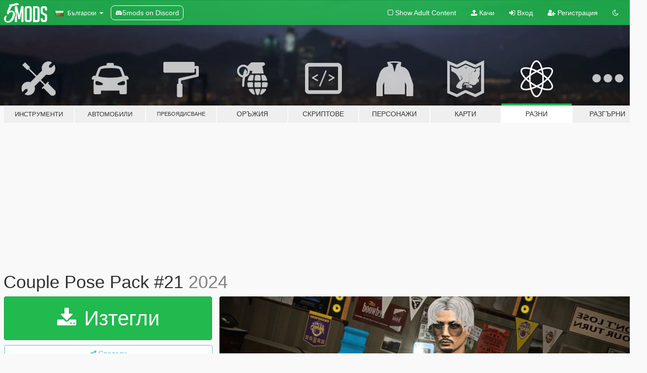

--- FILE ---
content_type: text/html; charset=utf-8
request_url: https://bg.gta5-mods.com/misc/couple-pose-pack-21
body_size: 11053
content:

<!DOCTYPE html>
<html lang="bg" dir="ltr">
<head>
	<title>
		Couple Pose Pack #21 - GTA5-Mods.com
	</title>

		<script
		  async
		  src="https://hb.vntsm.com/v4/live/vms/sites/gta5-mods.com/index.js"
        ></script>

        <script>
          self.__VM = self.__VM || [];
          self.__VM.push(function (admanager, scope) {
            scope.Config.buildPlacement((configBuilder) => {
              configBuilder.add("billboard");
              configBuilder.addDefaultOrUnique("mobile_mpu").setBreakPoint("mobile")
            }).display("top-ad");

            scope.Config.buildPlacement((configBuilder) => {
              configBuilder.add("leaderboard");
              configBuilder.addDefaultOrUnique("mobile_mpu").setBreakPoint("mobile")
            }).display("central-ad");

            scope.Config.buildPlacement((configBuilder) => {
              configBuilder.add("mpu");
              configBuilder.addDefaultOrUnique("mobile_mpu").setBreakPoint("mobile")
            }).display("side-ad");

            scope.Config.buildPlacement((configBuilder) => {
              configBuilder.add("leaderboard");
              configBuilder.addDefaultOrUnique("mpu").setBreakPoint({ mediaQuery: "max-width:1200px" })
            }).display("central-ad-2");

            scope.Config.buildPlacement((configBuilder) => {
              configBuilder.add("leaderboard");
              configBuilder.addDefaultOrUnique("mobile_mpu").setBreakPoint("mobile")
            }).display("bottom-ad");

            scope.Config.buildPlacement((configBuilder) => {
              configBuilder.add("desktop_takeover");
              configBuilder.addDefaultOrUnique("mobile_takeover").setBreakPoint("mobile")
            }).display("takeover-ad");

            scope.Config.get('mpu').display('download-ad-1');
          });
        </script>

	<meta charset="utf-8">
	<meta name="viewport" content="width=320, initial-scale=1.0, maximum-scale=1.0">
	<meta http-equiv="X-UA-Compatible" content="IE=edge">
	<meta name="msapplication-config" content="none">
	<meta name="theme-color" content="#20ba4e">
	<meta name="msapplication-navbutton-color" content="#20ba4e">
	<meta name="apple-mobile-web-app-capable" content="yes">
	<meta name="apple-mobile-web-app-status-bar-style" content="#20ba4e">
	<meta name="csrf-param" content="authenticity_token" />
<meta name="csrf-token" content="NvIqiPNiaXmj4bEyIdhcYcxsMudl/PnhN5sqmR4YeCnha+pnZyXGAsXiViOMzx4JSKJ5sohujMe3i5m0MwCKzg==" />
	    <!--suppress ALL -->

    <meta property="og:url" content="https://bg.gta5-mods.com/misc/couple-pose-pack-21">
    <meta property="og:title" content="Couple Pose Pack #21">
    <meta property="og:description" content="Die Weiterverbreitung, der Wiederverkauf oder das Anbieten auf einem anderen Discord-Server ist verboten, sowie auf anderen Seiten.  The redistribution, resale, or offering on another Discord server is prohibited, as well as on other sites.  --- ATTENTION --- (ENG)  We do not provide a plug &amp;amp; play version for FiveM. The poses may not be used on servers without permission. If you wish to use them, please create a ticket to discuss ...">
    <meta property="og:site_name" content="GTA5-Mods.com">
    <meta property="og:image" content="https://img.gta5-mods.com/q75/images/couple-pose-pack-21/b21dbd-mrwitt@20_year_old_selfie_style.jpg">

    <meta name="twitter:card" content="summary_large_image">
    <meta name="twitter:site" content="@5mods">
    <meta name="twitter:title" content="Couple Pose Pack #21">
    <meta name="twitter:description" content="Die Weiterverbreitung, der Wiederverkauf oder das Anbieten auf einem anderen Discord-Server ist verboten, sowie auf anderen Seiten.  The redistribution, resale, or offering on another Discord server is prohibited, as well as on other sites.  --- ATTENTION --- (ENG)  We do not provide a plug &amp;amp; play version for FiveM. The poses may not be used on servers without permission. If you wish to use them, please create a ticket to discuss ...">
    <meta name="twitter:image" content="https://img.gta5-mods.com/q75/images/couple-pose-pack-21/b21dbd-mrwitt@20_year_old_selfie_style.jpg">


	<link rel="shortcut icon" type="image/x-icon" href="https://images.gta5-mods.com/icons/favicon.png">
	<link rel="stylesheet" media="screen" href="/assets/application-7e510725ebc5c55e88a9fd87c027a2aa9e20126744fbac89762e0fd54819c399.css" />
	    <link rel="alternate" hreflang="id" href="https://id.gta5-mods.com/misc/couple-pose-pack-21">
    <link rel="alternate" hreflang="ms" href="https://ms.gta5-mods.com/misc/couple-pose-pack-21">
    <link rel="alternate" hreflang="bg" href="https://bg.gta5-mods.com/misc/couple-pose-pack-21">
    <link rel="alternate" hreflang="ca" href="https://ca.gta5-mods.com/misc/couple-pose-pack-21">
    <link rel="alternate" hreflang="cs" href="https://cs.gta5-mods.com/misc/couple-pose-pack-21">
    <link rel="alternate" hreflang="da" href="https://da.gta5-mods.com/misc/couple-pose-pack-21">
    <link rel="alternate" hreflang="de" href="https://de.gta5-mods.com/misc/couple-pose-pack-21">
    <link rel="alternate" hreflang="el" href="https://el.gta5-mods.com/misc/couple-pose-pack-21">
    <link rel="alternate" hreflang="en" href="https://www.gta5-mods.com/misc/couple-pose-pack-21">
    <link rel="alternate" hreflang="es" href="https://es.gta5-mods.com/misc/couple-pose-pack-21">
    <link rel="alternate" hreflang="fr" href="https://fr.gta5-mods.com/misc/couple-pose-pack-21">
    <link rel="alternate" hreflang="gl" href="https://gl.gta5-mods.com/misc/couple-pose-pack-21">
    <link rel="alternate" hreflang="ko" href="https://ko.gta5-mods.com/misc/couple-pose-pack-21">
    <link rel="alternate" hreflang="hi" href="https://hi.gta5-mods.com/misc/couple-pose-pack-21">
    <link rel="alternate" hreflang="it" href="https://it.gta5-mods.com/misc/couple-pose-pack-21">
    <link rel="alternate" hreflang="hu" href="https://hu.gta5-mods.com/misc/couple-pose-pack-21">
    <link rel="alternate" hreflang="mk" href="https://mk.gta5-mods.com/misc/couple-pose-pack-21">
    <link rel="alternate" hreflang="nl" href="https://nl.gta5-mods.com/misc/couple-pose-pack-21">
    <link rel="alternate" hreflang="nb" href="https://no.gta5-mods.com/misc/couple-pose-pack-21">
    <link rel="alternate" hreflang="pl" href="https://pl.gta5-mods.com/misc/couple-pose-pack-21">
    <link rel="alternate" hreflang="pt-BR" href="https://pt.gta5-mods.com/misc/couple-pose-pack-21">
    <link rel="alternate" hreflang="ro" href="https://ro.gta5-mods.com/misc/couple-pose-pack-21">
    <link rel="alternate" hreflang="ru" href="https://ru.gta5-mods.com/misc/couple-pose-pack-21">
    <link rel="alternate" hreflang="sl" href="https://sl.gta5-mods.com/misc/couple-pose-pack-21">
    <link rel="alternate" hreflang="fi" href="https://fi.gta5-mods.com/misc/couple-pose-pack-21">
    <link rel="alternate" hreflang="sv" href="https://sv.gta5-mods.com/misc/couple-pose-pack-21">
    <link rel="alternate" hreflang="vi" href="https://vi.gta5-mods.com/misc/couple-pose-pack-21">
    <link rel="alternate" hreflang="tr" href="https://tr.gta5-mods.com/misc/couple-pose-pack-21">
    <link rel="alternate" hreflang="uk" href="https://uk.gta5-mods.com/misc/couple-pose-pack-21">
    <link rel="alternate" hreflang="zh-CN" href="https://zh.gta5-mods.com/misc/couple-pose-pack-21">

  <script src="/javascripts/ads.js"></script>

		<!-- Nexus Google Tag Manager -->
		<script nonce="true">
//<![CDATA[
				window.dataLayer = window.dataLayer || [];

						window.dataLayer.push({
								login_status: 'Guest',
								user_id: undefined,
								gta5mods_id: undefined,
						});

//]]>
</script>
		<script nonce="true">
//<![CDATA[
				(function(w,d,s,l,i){w[l]=w[l]||[];w[l].push({'gtm.start':
				new Date().getTime(),event:'gtm.js'});var f=d.getElementsByTagName(s)[0],
				j=d.createElement(s),dl=l!='dataLayer'?'&l='+l:'';j.async=true;j.src=
				'https://www.googletagmanager.com/gtm.js?id='+i+dl;f.parentNode.insertBefore(j,f);
				})(window,document,'script','dataLayer','GTM-KCVF2WQ');

//]]>
</script>		<!-- End Nexus Google Tag Manager -->
</head>
<body class=" bg">
	<!-- Google Tag Manager (noscript) -->
	<noscript><iframe src="https://www.googletagmanager.com/ns.html?id=GTM-KCVF2WQ"
										height="0" width="0" style="display:none;visibility:hidden"></iframe></noscript>
	<!-- End Google Tag Manager (noscript) -->

<div id="page-cover"></div>
<div id="page-loading">
	<span class="graphic"></span>
	<span class="message">Зарежда...</span>
</div>

<div id="page-cover"></div>

<nav id="main-nav" class="navbar navbar-default">
  <div class="container">
    <div class="navbar-header">
      <a class="navbar-brand" href="/"></a>

      <ul class="nav navbar-nav">
        <li id="language-dropdown" class="dropdown">
          <a href="#language" class="dropdown-toggle" data-toggle="dropdown">
            <span class="famfamfam-flag-bg icon"></span>&nbsp;
            <span class="language-name">Български</span>
            <span class="caret"></span>
          </a>

          <ul class="dropdown-menu dropdown-menu-with-footer">
                <li>
                  <a href="https://id.gta5-mods.com/misc/couple-pose-pack-21">
                    <span class="famfamfam-flag-id"></span>
                    <span class="language-name">Bahasa Indonesia</span>
                  </a>
                </li>
                <li>
                  <a href="https://ms.gta5-mods.com/misc/couple-pose-pack-21">
                    <span class="famfamfam-flag-my"></span>
                    <span class="language-name">Bahasa Melayu</span>
                  </a>
                </li>
                <li>
                  <a href="https://bg.gta5-mods.com/misc/couple-pose-pack-21">
                    <span class="famfamfam-flag-bg"></span>
                    <span class="language-name">Български</span>
                  </a>
                </li>
                <li>
                  <a href="https://ca.gta5-mods.com/misc/couple-pose-pack-21">
                    <span class="famfamfam-flag-catalonia"></span>
                    <span class="language-name">Català</span>
                  </a>
                </li>
                <li>
                  <a href="https://cs.gta5-mods.com/misc/couple-pose-pack-21">
                    <span class="famfamfam-flag-cz"></span>
                    <span class="language-name">Čeština</span>
                  </a>
                </li>
                <li>
                  <a href="https://da.gta5-mods.com/misc/couple-pose-pack-21">
                    <span class="famfamfam-flag-dk"></span>
                    <span class="language-name">Dansk</span>
                  </a>
                </li>
                <li>
                  <a href="https://de.gta5-mods.com/misc/couple-pose-pack-21">
                    <span class="famfamfam-flag-de"></span>
                    <span class="language-name">Deutsch</span>
                  </a>
                </li>
                <li>
                  <a href="https://el.gta5-mods.com/misc/couple-pose-pack-21">
                    <span class="famfamfam-flag-gr"></span>
                    <span class="language-name">Ελληνικά</span>
                  </a>
                </li>
                <li>
                  <a href="https://www.gta5-mods.com/misc/couple-pose-pack-21">
                    <span class="famfamfam-flag-gb"></span>
                    <span class="language-name">English</span>
                  </a>
                </li>
                <li>
                  <a href="https://es.gta5-mods.com/misc/couple-pose-pack-21">
                    <span class="famfamfam-flag-es"></span>
                    <span class="language-name">Español</span>
                  </a>
                </li>
                <li>
                  <a href="https://fr.gta5-mods.com/misc/couple-pose-pack-21">
                    <span class="famfamfam-flag-fr"></span>
                    <span class="language-name">Français</span>
                  </a>
                </li>
                <li>
                  <a href="https://gl.gta5-mods.com/misc/couple-pose-pack-21">
                    <span class="famfamfam-flag-es-gl"></span>
                    <span class="language-name">Galego</span>
                  </a>
                </li>
                <li>
                  <a href="https://ko.gta5-mods.com/misc/couple-pose-pack-21">
                    <span class="famfamfam-flag-kr"></span>
                    <span class="language-name">한국어</span>
                  </a>
                </li>
                <li>
                  <a href="https://hi.gta5-mods.com/misc/couple-pose-pack-21">
                    <span class="famfamfam-flag-in"></span>
                    <span class="language-name">हिन्दी</span>
                  </a>
                </li>
                <li>
                  <a href="https://it.gta5-mods.com/misc/couple-pose-pack-21">
                    <span class="famfamfam-flag-it"></span>
                    <span class="language-name">Italiano</span>
                  </a>
                </li>
                <li>
                  <a href="https://hu.gta5-mods.com/misc/couple-pose-pack-21">
                    <span class="famfamfam-flag-hu"></span>
                    <span class="language-name">Magyar</span>
                  </a>
                </li>
                <li>
                  <a href="https://mk.gta5-mods.com/misc/couple-pose-pack-21">
                    <span class="famfamfam-flag-mk"></span>
                    <span class="language-name">Македонски</span>
                  </a>
                </li>
                <li>
                  <a href="https://nl.gta5-mods.com/misc/couple-pose-pack-21">
                    <span class="famfamfam-flag-nl"></span>
                    <span class="language-name">Nederlands</span>
                  </a>
                </li>
                <li>
                  <a href="https://no.gta5-mods.com/misc/couple-pose-pack-21">
                    <span class="famfamfam-flag-no"></span>
                    <span class="language-name">Norsk</span>
                  </a>
                </li>
                <li>
                  <a href="https://pl.gta5-mods.com/misc/couple-pose-pack-21">
                    <span class="famfamfam-flag-pl"></span>
                    <span class="language-name">Polski</span>
                  </a>
                </li>
                <li>
                  <a href="https://pt.gta5-mods.com/misc/couple-pose-pack-21">
                    <span class="famfamfam-flag-br"></span>
                    <span class="language-name">Português do Brasil</span>
                  </a>
                </li>
                <li>
                  <a href="https://ro.gta5-mods.com/misc/couple-pose-pack-21">
                    <span class="famfamfam-flag-ro"></span>
                    <span class="language-name">Română</span>
                  </a>
                </li>
                <li>
                  <a href="https://ru.gta5-mods.com/misc/couple-pose-pack-21">
                    <span class="famfamfam-flag-ru"></span>
                    <span class="language-name">Русский</span>
                  </a>
                </li>
                <li>
                  <a href="https://sl.gta5-mods.com/misc/couple-pose-pack-21">
                    <span class="famfamfam-flag-si"></span>
                    <span class="language-name">Slovenščina</span>
                  </a>
                </li>
                <li>
                  <a href="https://fi.gta5-mods.com/misc/couple-pose-pack-21">
                    <span class="famfamfam-flag-fi"></span>
                    <span class="language-name">Suomi</span>
                  </a>
                </li>
                <li>
                  <a href="https://sv.gta5-mods.com/misc/couple-pose-pack-21">
                    <span class="famfamfam-flag-se"></span>
                    <span class="language-name">Svenska</span>
                  </a>
                </li>
                <li>
                  <a href="https://vi.gta5-mods.com/misc/couple-pose-pack-21">
                    <span class="famfamfam-flag-vn"></span>
                    <span class="language-name">Tiếng Việt</span>
                  </a>
                </li>
                <li>
                  <a href="https://tr.gta5-mods.com/misc/couple-pose-pack-21">
                    <span class="famfamfam-flag-tr"></span>
                    <span class="language-name">Türkçe</span>
                  </a>
                </li>
                <li>
                  <a href="https://uk.gta5-mods.com/misc/couple-pose-pack-21">
                    <span class="famfamfam-flag-ua"></span>
                    <span class="language-name">Українська</span>
                  </a>
                </li>
                <li>
                  <a href="https://zh.gta5-mods.com/misc/couple-pose-pack-21">
                    <span class="famfamfam-flag-cn"></span>
                    <span class="language-name">中文</span>
                  </a>
                </li>
          </ul>
        </li>
        <li class="discord-link">
          <a href="https://discord.gg/2PR7aMzD4U" target="_blank" rel="noreferrer">
            <img src="https://images.gta5-mods.com/site/discord-header.svg" height="15px" alt="">
            <span>5mods on Discord</span>
          </a>
        </li>
      </ul>
    </div>

    <ul class="nav navbar-nav navbar-right">
        <li>
          <a href="/adult_filter" title="Light mode">
              <span class="fa fa-square-o"></span>
            <span>Show Adult <span class="adult-filter__content-text">Content</span></span>
          </a>
        </li>
      <li class="hidden-xs">
        <a href="/upload">
          <span class="icon fa fa-upload"></span>
          Качи
        </a>
      </li>

        <li>
          <a href="/login?r=/misc/couple-pose-pack-21">
            <span class="icon fa fa-sign-in"></span>
            <span class="login-text">Вход</span>
          </a>
        </li>

        <li class="hidden-xs">
          <a href="/register?r=/misc/couple-pose-pack-21">
            <span class="icon fa fa-user-plus"></span>
            Регистрация
          </a>
        </li>

        <li>
            <a href="/dark_mode" title="Dark mode">
              <span class="fa fa-moon-o"></span>
            </a>
        </li>

      <li id="search-dropdown">
        <a href="#search" class="dropdown-toggle" data-toggle="dropdown">
          <span class="fa fa-search"></span>
        </a>

        <div class="dropdown-menu">
          <div class="form-inline">
            <div class="form-group">
              <div class="input-group">
                <div class="input-group-addon"><span  class="fa fa-search"></span></div>
                <input type="text" class="form-control" placeholder="Търси в GTA 5 модове...">
              </div>
            </div>
            <button type="submit" class="btn btn-primary">
              Търси
            </button>
          </div>
        </div>
      </li>
    </ul>
  </div>
</nav>

<div id="banner" class="misc">
  <div class="container hidden-xs">
    <div id="intro">
      <h1 class="styled">Добре дошли в GTA5-Mods.com</h1>
      <p>Select one of the following categories to start browsing the latest GTA 5 PC mods:</p>
    </div>
  </div>

  <div class="container">
    <ul id="navigation" class="clearfix bg">
        <li class="tools ">
          <a href="/tools">
            <span class="icon-category"></span>
            <span class="label-border"></span>
            <span class="label-category lg-small md-small xxs-small">
              <span>Инструменти</span>
            </span>
          </a>
        </li>
        <li class="vehicles ">
          <a href="/vehicles">
            <span class="icon-category"></span>
            <span class="label-border"></span>
            <span class="label-category lg-small md-small xxs-small">
              <span>Автомобили</span>
            </span>
          </a>
        </li>
        <li class="paintjobs ">
          <a href="/paintjobs">
            <span class="icon-category"></span>
            <span class="label-border"></span>
            <span class="label-category lg-tiny md-tiny xs-small xxs-tiny">
              <span>Пребоядисване</span>
            </span>
          </a>
        </li>
        <li class="weapons ">
          <a href="/weapons">
            <span class="icon-category"></span>
            <span class="label-border"></span>
            <span class="label-category ">
              <span>Оръжия</span>
            </span>
          </a>
        </li>
        <li class="scripts ">
          <a href="/scripts">
            <span class="icon-category"></span>
            <span class="label-border"></span>
            <span class="label-category ">
              <span>Скриптове</span>
            </span>
          </a>
        </li>
        <li class="player ">
          <a href="/player">
            <span class="icon-category"></span>
            <span class="label-border"></span>
            <span class="label-category md-small">
              <span>Персонажи</span>
            </span>
          </a>
        </li>
        <li class="maps ">
          <a href="/maps">
            <span class="icon-category"></span>
            <span class="label-border"></span>
            <span class="label-category ">
              <span>Карти</span>
            </span>
          </a>
        </li>
        <li class="misc active">
          <a href="/misc">
            <span class="icon-category"></span>
            <span class="label-border"></span>
            <span class="label-category ">
              <span>Разни</span>
            </span>
          </a>
        </li>
      <li id="more-dropdown" class="more dropdown">
        <a href="#more" class="dropdown-toggle" data-toggle="dropdown">
          <span class="icon-category"></span>
          <span class="label-border"></span>
          <span class="label-category ">
            <span>Разгърни</span>
          </span>
        </a>

        <ul class="dropdown-menu pull-right">
          <li>
            <a href="http://www.gta5cheats.com" target="_blank">
              <span class="fa fa-external-link"></span>
              GTA 5 Cheats
            </a>
          </li>
        </ul>
      </li>
    </ul>
  </div>
</div>

<div id="content">
  


<div id="file" class="container" data-user-file-id="261157">
  <div class="clearfix">
      <div id="top-ad" class="ad-container"></div>

    <h1>
      
      Couple Pose Pack #21
      <span class="version">2024</span>

    </h1>
  </div>


    <div id="file-container" class="row">
      <div class="col-sm-5 col-lg-4">

          <a href="/misc/couple-pose-pack-21/download/171437" class="btn btn-primary btn-download" >
            <span class="fa fa-download"></span>
            Изтегли
          </a>

        <div class="file-actions">

          <div class="row">
            <div class="col-xs-12 share-container">
              <div id="share-list">
                <ul>
                  <li>
                    <a href="#share-facebook" class="facebook" title="Сподели в Facebook">
                      <span class="fa fa-facebook"></span>
                    </a>
                  </li>
                  <li>
                    <a href="#share-twitter" class="twitter" title="Сподели в Twitter" data-text="Couple Pose Pack #21">
                      <span class="fa fa-twitter"></span>
                    </a>
                  </li>
                  <li>
                    <a href="#share-vk" class="vk" title="Сподели в VKontakte">
                      <span class="fa fa-vk"></span>
                    </a>
                  </li>
                </ul>
              </div>

              <button class="btn btn-o-info btn-block">
                <span class="fa fa-share-alt "></span>
                <span>Сподели</span>
              </button>
            </div>

          </div>
        </div>
        <div class="panel panel-default">
          <div class="panel-body">
            <div class="user-panel row">
              <div class="col-xs-3">
                <a href="/users/MrWitt">
                  <img class="img-responsive" src="https://img.gta5-mods.com/q75-w100-h100-cfill/avatars/1707104/7c25d1-1.png" alt="7c25d1 1" />
                </a>
              </div>
              <div class="col-xs-9">
                <a class="username" href="/users/MrWitt">MrWitt</a>
                  <br/>
                  <div class="user-social">
                    <a title="Homepage" target="_blank" href="https://forge.plebmasters.de/creators/MrWitt"><span class="fa fa-home"></span></a>










<a title="Discord Server" target="_blank" href="https://discord.gg/Asegvy9Fcs"><span class="fa fa-discord size-30"></span></a>

                  </div>

                  


              </div>
            </div>
          </div>
        </div>

          <div class="panel panel-default hidden-xs">
            <div class="panel-body">
  <h3 class="mt-0">
    <i class="fa fa-list-alt"></i>
    <span class="translation_missing" title="translation missing: bg.user_file.all_versions">All Versions</span>
  </h3>
      <div class="well pull-left file-version-container ">
        <div class="pull-left">
          <i class="fa fa-file"></i>&nbsp;2024 <span>(current)</span>
          <p>
            <span class="num-downloads">558 изтегляния  <span class="file-size">, 20 МБ</span></span>
            <br/><span class="num-downloads">23 юни 2024</span>
          </p>
        </div>
        <div class="pull-right" >
                  <a target="_blank" href="https://www.virustotal.com/gui/file/b6e5c3cde2fe70787ddbae7793a2524ff02160a4382f809e6a155464a0cbc1e3/detection/f-b6e5c3cde2fe70787ddbae7793a2524ff02160a4382f809e6a155464a0cbc1e3-1719138917"><i data-container="body" data-trigger="hover" data-toggle="popover" data-placement="top" data-html="true" data-title="<b class='color-success'>This file is safe <i class='fa fa-check-circle-o'></i></b>" data-content="<i>This file has been scanned for viruses and is safe to download.</i>" class="fa fa-shield vt-version"></i></a>

              <a target="_blank" href="/misc/couple-pose-pack-21/download/171437"><i class="fa fa-download download-version"></i></a>
        </div>
      </div>
</div>
          </div>

          <div id="side-ad" class="ad-container"></div>

        <div class="file-list">
            <div class="col-xs-12 hidden-xs">
              <h4>More mods by <a class="username" href="/users/MrWitt">MrWitt</a>:</h4>
                
<div class="file-list-obj">
  <a href="/misc/pose-pack-5-mrwitt" title="Pose Pack #5" class="preview empty">

    <img title="Pose Pack #5" class="img-responsive" alt="Pose Pack #5" src="https://img.gta5-mods.com/q75-w500-h333-cfill/images/pose-pack-5-mrwitt/3a7ca4-mrwitt@anna_female.jpg" />

      <ul class="categories">
            <li>Animation</li>
      </ul>

      <div class="stats">
        <div>
        </div>
        <div>
          <span title="1 077 Изтегления">
            <span class="fa fa-download"></span> 1 077
          </span>
          <span class="stats-likes" title="27 Харесваня">
            <span class="fa fa-thumbs-up"></span> 27
          </span>
        </div>
      </div>

  </a>
  <div class="details">
    <div class="top">
      <div class="name">
        <a href="/misc/pose-pack-5-mrwitt" title="Pose Pack #5">
          <span dir="ltr">Pose Pack #5</span>
        </a>
      </div>
        <div class="version" dir="ltr" title="1.0">1.0</div>
    </div>
    <div class="bottom">
      <span class="bottom-by">By</span> <a href="/users/MrWitt" title="MrWitt">MrWitt</a>
    </div>
  </div>
</div>
                
<div class="file-list-obj">
  <a href="/misc/pose-pack-14" title="Pose Pack #14" class="preview empty">

    <img title="Pose Pack #14" class="img-responsive" alt="Pose Pack #14" src="https://img.gta5-mods.com/q75-w500-h333-cfill/images/pose-pack-14/62b2a0-mrwitt@elegant_female_pose_f.jpg" />

      <ul class="categories">
            <li>Animation</li>
      </ul>

      <div class="stats">
        <div>
            <span title="5.0 star rating">
              <span class="fa fa-star"></span> 5.0
            </span>
        </div>
        <div>
          <span title="948 Изтегления">
            <span class="fa fa-download"></span> 948
          </span>
          <span class="stats-likes" title="21 Харесваня">
            <span class="fa fa-thumbs-up"></span> 21
          </span>
        </div>
      </div>

  </a>
  <div class="details">
    <div class="top">
      <div class="name">
        <a href="/misc/pose-pack-14" title="Pose Pack #14">
          <span dir="ltr">Pose Pack #14</span>
        </a>
      </div>
        <div class="version" dir="ltr" title="1.0">1.0</div>
    </div>
    <div class="bottom">
      <span class="bottom-by">By</span> <a href="/users/MrWitt" title="MrWitt">MrWitt</a>
    </div>
  </div>
</div>
                
<div class="file-list-obj">
  <a href="/misc/pose-pack-44" title="Pose Pack #44" class="preview empty">

    <img title="Pose Pack #44" class="img-responsive" alt="Pose Pack #44" src="https://img.gta5-mods.com/q75-w500-h333-cfill/images/pose-pack-44/9fa659-mrwitt@raised_legs_pose.jpg" />

      <ul class="categories">
            <li>Animation</li>
      </ul>

      <div class="stats">
        <div>
            <span title="5.0 star rating">
              <span class="fa fa-star"></span> 5.0
            </span>
        </div>
        <div>
          <span title="1 184 Изтегления">
            <span class="fa fa-download"></span> 1 184
          </span>
          <span class="stats-likes" title="20 Харесваня">
            <span class="fa fa-thumbs-up"></span> 20
          </span>
        </div>
      </div>

  </a>
  <div class="details">
    <div class="top">
      <div class="name">
        <a href="/misc/pose-pack-44" title="Pose Pack #44">
          <span dir="ltr">Pose Pack #44</span>
        </a>
      </div>
        <div class="version" dir="ltr" title="2024">2024</div>
    </div>
    <div class="bottom">
      <span class="bottom-by">By</span> <a href="/users/MrWitt" title="MrWitt">MrWitt</a>
    </div>
  </div>
</div>
                
<div class="file-list-obj">
  <a href="/misc/pose-pack-34" title="Pose Pack #34" class="preview empty">

    <img title="Pose Pack #34" class="img-responsive" alt="Pose Pack #34" src="https://img.gta5-mods.com/q75-w500-h333-cfill/images/pose-pack-34/bdb5f6-mrwitt@sexy_red_dress_model_f.jpg" />

      <ul class="categories">
            <li>Animation</li>
      </ul>

      <div class="stats">
        <div>
        </div>
        <div>
          <span title="1 044 Изтегления">
            <span class="fa fa-download"></span> 1 044
          </span>
          <span class="stats-likes" title="23 Харесваня">
            <span class="fa fa-thumbs-up"></span> 23
          </span>
        </div>
      </div>

  </a>
  <div class="details">
    <div class="top">
      <div class="name">
        <a href="/misc/pose-pack-34" title="Pose Pack #34">
          <span dir="ltr">Pose Pack #34</span>
        </a>
      </div>
        <div class="version" dir="ltr" title="2024">2024</div>
    </div>
    <div class="bottom">
      <span class="bottom-by">By</span> <a href="/users/MrWitt" title="MrWitt">MrWitt</a>
    </div>
  </div>
</div>
                
<div class="file-list-obj">
  <a href="/misc/couple-pose-pack-8-mrwitt" title="Couple Pose Pack #8" class="preview empty">

    <img title="Couple Pose Pack #8" class="img-responsive" alt="Couple Pose Pack #8" src="https://img.gta5-mods.com/q75-w500-h333-cfill/images/couple-pose-pack-8-mrwitt/cb8f0e-mrwitt@beach_love.jpg" />

      <ul class="categories">
            <li>Animation</li>
      </ul>

      <div class="stats">
        <div>
        </div>
        <div>
          <span title="1 406 Изтегления">
            <span class="fa fa-download"></span> 1 406
          </span>
          <span class="stats-likes" title="25 Харесваня">
            <span class="fa fa-thumbs-up"></span> 25
          </span>
        </div>
      </div>

  </a>
  <div class="details">
    <div class="top">
      <div class="name">
        <a href="/misc/couple-pose-pack-8-mrwitt" title="Couple Pose Pack #8">
          <span dir="ltr">Couple Pose Pack #8</span>
        </a>
      </div>
        <div class="version" dir="ltr" title="1.0">1.0</div>
    </div>
    <div class="bottom">
      <span class="bottom-by">By</span> <a href="/users/MrWitt" title="MrWitt">MrWitt</a>
    </div>
  </div>
</div>
            </div>

        </div>
      </div>

      <div class="col-sm-7 col-lg-8">
          <div id="file-media">
            <!-- Cover Media -->
            <div class="text-center">

                <a target="_blank" class="thumbnail mfp-image cover-media" title="Couple Pose Pack #21" href="https://img.gta5-mods.com/q95/images/couple-pose-pack-21/b21dbd-mrwitt@20_year_old_selfie_style.jpg"><img class="img-responsive" src="https://img.gta5-mods.com/q85-w800/images/couple-pose-pack-21/b21dbd-mrwitt@20_year_old_selfie_style.jpg" alt="B21dbd mrwitt@20 year old selfie style" /></a>
            </div>

            <!-- Remaining Media -->
              <div class="media-thumbnails row">
                    <div class="col-xs-4 col-md-2">
                      <a target="_blank" class="thumbnail mfp-image" title="Couple Pose Pack #21" href="https://img.gta5-mods.com/q95/images/couple-pose-pack-21/b21dbd-mrwitt@calvin_klein_photo_pose.jpg"><img class="img-responsive" src="https://img.gta5-mods.com/q75-w350-h233-cfill/images/couple-pose-pack-21/b21dbd-mrwitt@calvin_klein_photo_pose.jpg" alt="B21dbd mrwitt@calvin klein photo pose" /></a>
                    </div>
                    <div class="col-xs-4 col-md-2">
                      <a target="_blank" class="thumbnail mfp-image" title="Couple Pose Pack #21" href="https://img.gta5-mods.com/q95/images/couple-pose-pack-21/b21dbd-mrwitt@kissin_car.jpg"><img class="img-responsive" src="https://img.gta5-mods.com/q75-w350-h233-cfill/images/couple-pose-pack-21/b21dbd-mrwitt@kissin_car.jpg" alt="B21dbd mrwitt@kissin car" /></a>
                    </div>
                    <div class="col-xs-4 col-md-2">
                      <a target="_blank" class="thumbnail mfp-image" title="Couple Pose Pack #21" href="https://img.gta5-mods.com/q95/images/couple-pose-pack-21/b21dbd-mrwitt@excited_leap.jpg"><img class="img-responsive" src="https://img.gta5-mods.com/q75-w350-h233-cfill/images/couple-pose-pack-21/b21dbd-mrwitt@excited_leap.jpg" alt="B21dbd mrwitt@excited leap" /></a>
                    </div>

              </div>

          </div>

        <h3 class="clearfix" dir="auto">
          <div class="pull-left file-stats">
            <i class="fa fa-cloud-download pull-left download-icon"></i>
            <div class="file-stat file-downloads pull-left">
              <span class="num-downloads">558</span>
              <label>Изтегления</label>
            </div>
            <i class="fa fa-thumbs-o-up pull-left like-icon"></i>
            <div class="file-stat file-likes pull-left">
              <span class="num-likes">10</span>
              <label>Харесвания</label>
            </div>
          </div>

        </h3>
        <div id="featured-comment">
          <ul class="media-list pinned-comments">
            
          </ul>
        </div>
        <div class="visible-xs-block">
          <div class="panel panel-default">
            <div class="panel-body">
              <div class="file-description">
                      <span class="description-body description-collapsed" dir="auto">
                        Die Weiterverbreitung, der Wiederverkauf oder das Anbieten auf einem anderen Discord-Server ist verboten, sowie auf anderen Seiten.<br/><br/>The redistribution, resale, or offering on another Discord server is prohibited, as well as on other sites.<br/><br/>--- ATTENTION ---<br/>(ENG)<br/><br/>We do not provide a plug &amp; play version for FiveM.<br/>The poses may not be used on servers without permission.<br/>If you wish to use them, please create a ticket to discuss further details.<br/><br/>--- ACHTUNG ---<br/>(GER)<br/><br/>Wir stellen keine Plug &amp; Play-Version für FiveM zur Verfügung.<br/>Die Posen dürfen ohne Einwilligung nicht auf Servern genutzt werden.<br/>Wenn ihr sie verwenden möchtet, erstellt bitte ein Ticket, um alles Weitere zu besprechen.<br/><br/>Installation:<br/>1. Open OpenIV.<br/>2. Navigate to GTA V -&gt; Mods folder -&gt; update -&gt; x64 -&gt; dlcpacks -&gt; patchday4ng -&gt; dlc.rpf -&gt; x64 -&gt; anim -&gt; ingame -&gt; clip-anim@.rpf<br/>3. Place the files into the folder.<br/>4. Go to menyooStuff.<br/>5. Open FavoriteAnims.xml and copy &amp; paste the animation text from readme.txt<br/><br/>6. Optional mods -&gt; update -&gt; x64 -&gt; dlcpacks -&gt; customanims -&gt; dlc.rpf -&gt; x64 -&gt; anim -&gt; ingame -&gt; clip_mp_.rpf<br/><br/><br/>Creator: MrWitt<br/><br/>my Discord link<br/>https://discord.gg/Asegvy9Fcs
                        <div class="read-more-button-container">
                          <div class="read-more-gradient"></div>
                          <div class="read-more-button">Show Full Description</div>
                        </div>
                      </span>
              </div>
                <div id=tag-list>
                    <div>
                      <a href="/all/tags/animation/most-downloaded">
                            <span class="label label-default">
                              <span class="fa fa-tag"></span>
                              Animation
                            </span>
                      </a>
                    </div>
                </div>


              <div id="file-dates">

                <br/>
                <small title="нед, 23 юни 2024, 10:34:22 +0000">
                  <strong>Първо качено на:</strong>
                  23 юни 2024
                  
                </small>

                  <br/>
                  <small title="нед, 23 юни 2024, 10:41:50 +0000">
                    <strong>Последно обновено на:</strong>
                    23 юни 2024
                  </small>

                  <br/>
                  <small title="съб, 17 ян. 2026, 12:59:36 +0000">
                    <strong>Последно изтеглено:</strong>
                    Преди 3 дена
                  </small>
              </div>
            </div>
          </div>

          <div class="panel panel-default visible-xs-block">
            <div class="panel-body">
  <h3 class="mt-0">
    <i class="fa fa-list-alt"></i>
    <span class="translation_missing" title="translation missing: bg.user_file.all_versions">All Versions</span>
  </h3>
      <div class="well pull-left file-version-container ">
        <div class="pull-left">
          <i class="fa fa-file"></i>&nbsp;2024 <span>(current)</span>
          <p>
            <span class="num-downloads">558 изтегляния  <span class="file-size">, 20 МБ</span></span>
            <br/><span class="num-downloads">23 юни 2024</span>
          </p>
        </div>
        <div class="pull-right" >
                  <a target="_blank" href="https://www.virustotal.com/gui/file/b6e5c3cde2fe70787ddbae7793a2524ff02160a4382f809e6a155464a0cbc1e3/detection/f-b6e5c3cde2fe70787ddbae7793a2524ff02160a4382f809e6a155464a0cbc1e3-1719138917"><i data-container="body" data-trigger="hover" data-toggle="popover" data-placement="top" data-html="true" data-title="<b class='color-success'>This file is safe <i class='fa fa-check-circle-o'></i></b>" data-content="<i>This file has been scanned for viruses and is safe to download.</i>" class="fa fa-shield vt-version"></i></a>

              <a target="_blank" href="/misc/couple-pose-pack-21/download/171437"><i class="fa fa-download download-version"></i></a>
        </div>
      </div>
</div>
          </div>

          <h3 class="clearfix comments-stats" dir="auto">
              <span class="pull-left">
                  <span class="num-comments" data-count="2">2 Коментари</span>
              </span>
          </h3>
          <div id="comments_mobile"></div>

          <div class="file-list">
              <div class="col-xs-12">
                <h4>More mods by <a class="username" href="/users/MrWitt">MrWitt</a>:</h4>
                  
<div class="file-list-obj">
  <a href="/misc/pose-pack-5-mrwitt" title="Pose Pack #5" class="preview empty">

    <img title="Pose Pack #5" class="img-responsive" alt="Pose Pack #5" src="https://img.gta5-mods.com/q75-w500-h333-cfill/images/pose-pack-5-mrwitt/3a7ca4-mrwitt@anna_female.jpg" />

      <ul class="categories">
            <li>Animation</li>
      </ul>

      <div class="stats">
        <div>
        </div>
        <div>
          <span title="1 077 Изтегления">
            <span class="fa fa-download"></span> 1 077
          </span>
          <span class="stats-likes" title="27 Харесваня">
            <span class="fa fa-thumbs-up"></span> 27
          </span>
        </div>
      </div>

  </a>
  <div class="details">
    <div class="top">
      <div class="name">
        <a href="/misc/pose-pack-5-mrwitt" title="Pose Pack #5">
          <span dir="ltr">Pose Pack #5</span>
        </a>
      </div>
        <div class="version" dir="ltr" title="1.0">1.0</div>
    </div>
    <div class="bottom">
      <span class="bottom-by">By</span> <a href="/users/MrWitt" title="MrWitt">MrWitt</a>
    </div>
  </div>
</div>
                  
<div class="file-list-obj">
  <a href="/misc/pose-pack-14" title="Pose Pack #14" class="preview empty">

    <img title="Pose Pack #14" class="img-responsive" alt="Pose Pack #14" src="https://img.gta5-mods.com/q75-w500-h333-cfill/images/pose-pack-14/62b2a0-mrwitt@elegant_female_pose_f.jpg" />

      <ul class="categories">
            <li>Animation</li>
      </ul>

      <div class="stats">
        <div>
            <span title="5.0 star rating">
              <span class="fa fa-star"></span> 5.0
            </span>
        </div>
        <div>
          <span title="948 Изтегления">
            <span class="fa fa-download"></span> 948
          </span>
          <span class="stats-likes" title="21 Харесваня">
            <span class="fa fa-thumbs-up"></span> 21
          </span>
        </div>
      </div>

  </a>
  <div class="details">
    <div class="top">
      <div class="name">
        <a href="/misc/pose-pack-14" title="Pose Pack #14">
          <span dir="ltr">Pose Pack #14</span>
        </a>
      </div>
        <div class="version" dir="ltr" title="1.0">1.0</div>
    </div>
    <div class="bottom">
      <span class="bottom-by">By</span> <a href="/users/MrWitt" title="MrWitt">MrWitt</a>
    </div>
  </div>
</div>
                  
<div class="file-list-obj">
  <a href="/misc/pose-pack-44" title="Pose Pack #44" class="preview empty">

    <img title="Pose Pack #44" class="img-responsive" alt="Pose Pack #44" src="https://img.gta5-mods.com/q75-w500-h333-cfill/images/pose-pack-44/9fa659-mrwitt@raised_legs_pose.jpg" />

      <ul class="categories">
            <li>Animation</li>
      </ul>

      <div class="stats">
        <div>
            <span title="5.0 star rating">
              <span class="fa fa-star"></span> 5.0
            </span>
        </div>
        <div>
          <span title="1 184 Изтегления">
            <span class="fa fa-download"></span> 1 184
          </span>
          <span class="stats-likes" title="20 Харесваня">
            <span class="fa fa-thumbs-up"></span> 20
          </span>
        </div>
      </div>

  </a>
  <div class="details">
    <div class="top">
      <div class="name">
        <a href="/misc/pose-pack-44" title="Pose Pack #44">
          <span dir="ltr">Pose Pack #44</span>
        </a>
      </div>
        <div class="version" dir="ltr" title="2024">2024</div>
    </div>
    <div class="bottom">
      <span class="bottom-by">By</span> <a href="/users/MrWitt" title="MrWitt">MrWitt</a>
    </div>
  </div>
</div>
                  
<div class="file-list-obj">
  <a href="/misc/pose-pack-34" title="Pose Pack #34" class="preview empty">

    <img title="Pose Pack #34" class="img-responsive" alt="Pose Pack #34" src="https://img.gta5-mods.com/q75-w500-h333-cfill/images/pose-pack-34/bdb5f6-mrwitt@sexy_red_dress_model_f.jpg" />

      <ul class="categories">
            <li>Animation</li>
      </ul>

      <div class="stats">
        <div>
        </div>
        <div>
          <span title="1 044 Изтегления">
            <span class="fa fa-download"></span> 1 044
          </span>
          <span class="stats-likes" title="23 Харесваня">
            <span class="fa fa-thumbs-up"></span> 23
          </span>
        </div>
      </div>

  </a>
  <div class="details">
    <div class="top">
      <div class="name">
        <a href="/misc/pose-pack-34" title="Pose Pack #34">
          <span dir="ltr">Pose Pack #34</span>
        </a>
      </div>
        <div class="version" dir="ltr" title="2024">2024</div>
    </div>
    <div class="bottom">
      <span class="bottom-by">By</span> <a href="/users/MrWitt" title="MrWitt">MrWitt</a>
    </div>
  </div>
</div>
                  
<div class="file-list-obj">
  <a href="/misc/couple-pose-pack-8-mrwitt" title="Couple Pose Pack #8" class="preview empty">

    <img title="Couple Pose Pack #8" class="img-responsive" alt="Couple Pose Pack #8" src="https://img.gta5-mods.com/q75-w500-h333-cfill/images/couple-pose-pack-8-mrwitt/cb8f0e-mrwitt@beach_love.jpg" />

      <ul class="categories">
            <li>Animation</li>
      </ul>

      <div class="stats">
        <div>
        </div>
        <div>
          <span title="1 406 Изтегления">
            <span class="fa fa-download"></span> 1 406
          </span>
          <span class="stats-likes" title="25 Харесваня">
            <span class="fa fa-thumbs-up"></span> 25
          </span>
        </div>
      </div>

  </a>
  <div class="details">
    <div class="top">
      <div class="name">
        <a href="/misc/couple-pose-pack-8-mrwitt" title="Couple Pose Pack #8">
          <span dir="ltr">Couple Pose Pack #8</span>
        </a>
      </div>
        <div class="version" dir="ltr" title="1.0">1.0</div>
    </div>
    <div class="bottom">
      <span class="bottom-by">By</span> <a href="/users/MrWitt" title="MrWitt">MrWitt</a>
    </div>
  </div>
</div>
              </div>
          </div>

        </div>

        <div class="hidden-xs">

          <ul class="nav nav-tabs" role="tablist">
              <li role="presentation" class="active">
                <a class="url-push" href="#description_tab" aria-controls="home" role="tab" data-toggle="tab">
                  <i class="fa fa-file-text-o"></i>
                  &nbsp;Description
                </a>
              </li>
              <li role="presentation">
                <a class="url-push" href="#comments_tab" aria-controls="profile" role="tab" data-toggle="tab">
                  <i class="fa fa-comments-o"></i>
                  &nbsp;Comments (2)
                </a>
              </li>
          </ul>

          <div class="tab-content">

            <!-- Default / Description Tab -->
            <div role="tabpanel" class="tab-pane  active " id="description_tab">
              <div class="panel panel-default" style="margin-top: 8px">
                <div class="panel-body">
                  <div class="file-description">
                        <span class="description-body " dir="auto">
                          Die Weiterverbreitung, der Wiederverkauf oder das Anbieten auf einem anderen Discord-Server ist verboten, sowie auf anderen Seiten.<br/><br/>The redistribution, resale, or offering on another Discord server is prohibited, as well as on other sites.<br/><br/>--- ATTENTION ---<br/>(ENG)<br/><br/>We do not provide a plug &amp; play version for FiveM.<br/>The poses may not be used on servers without permission.<br/>If you wish to use them, please create a ticket to discuss further details.<br/><br/>--- ACHTUNG ---<br/>(GER)<br/><br/>Wir stellen keine Plug &amp; Play-Version für FiveM zur Verfügung.<br/>Die Posen dürfen ohne Einwilligung nicht auf Servern genutzt werden.<br/>Wenn ihr sie verwenden möchtet, erstellt bitte ein Ticket, um alles Weitere zu besprechen.<br/><br/>Installation:<br/>1. Open OpenIV.<br/>2. Navigate to GTA V -&gt; Mods folder -&gt; update -&gt; x64 -&gt; dlcpacks -&gt; patchday4ng -&gt; dlc.rpf -&gt; x64 -&gt; anim -&gt; ingame -&gt; clip-anim@.rpf<br/>3. Place the files into the folder.<br/>4. Go to menyooStuff.<br/>5. Open FavoriteAnims.xml and copy &amp; paste the animation text from readme.txt<br/><br/>6. Optional mods -&gt; update -&gt; x64 -&gt; dlcpacks -&gt; customanims -&gt; dlc.rpf -&gt; x64 -&gt; anim -&gt; ingame -&gt; clip_mp_.rpf<br/><br/><br/>Creator: MrWitt<br/><br/>my Discord link<br/>https://discord.gg/Asegvy9Fcs
                        </span>
                  </div>
                <div id=tag-list>
                    <div>
                      <a href="/all/tags/animation/most-downloaded">
                            <span class="label label-default">
                              <span class="fa fa-tag"></span>
                              Animation
                            </span>
                      </a>
                    </div>
                </div>


                  <div id="file-dates">

                    <br/>
                    <small title="нед, 23 юни 2024, 10:34:22 +0000">
                      <strong>Първо качено на:</strong>
                      23 юни 2024
                      
                    </small>

                      <br/>
                      <small title="нед, 23 юни 2024, 10:41:50 +0000">
                        <strong>Последно обновено на:</strong>
                        23 юни 2024
                      </small>

                      <br/>
                      <small title="съб, 17 ян. 2026, 12:59:36 +0000">
                        <strong>Последно изтеглено:</strong>
                        Преди 3 дена
                      </small>
                  </div>
                </div>
              </div>
            </div>

            <!-- Comments Tab -->
            <div role="tabpanel" class="tab-pane " id="comments_tab">
              <div id="comments">
                <ul class="media-list pinned-comments">
                 

                </ul>


                <ul class="media-list comments-list">
                  
    <li id="comment-2268237" class="comment media " data-comment-id="2268237" data-username="gta5-mods" data-mentions="[]">
      <div class="media-left">
        <a href="/users/gta5%2Dmods"><img class="media-object" src="https://img.gta5-mods.com/q75-w100-h100-cfill/avatars/presets/default.jpg" alt="Default" /></a>
      </div>
      <div class="media-body">
        <div class="panel panel-default">
          <div class="panel-body">
            <div class="media-heading clearfix">
              <div class="pull-left flip" dir="auto">
                <a href="/users/gta5%2Dmods">gta5-mods</a>
                    
              </div>
              <div class="pull-right flip">
                

                
              </div>
            </div>

            <div class="comment-text " dir="auto"><p>This file has been approved automatically. If you think this file should not be here for any reason please report it.</p></div>

            <div class="media-details clearfix">
              <div class="row">
                <div class="col-md-8 text-left flip">


                  

                  
                </div>
                <div class="col-md-4 text-right flip" title="нед, 23 юни 2024, 10:41:50 +0000">23 юни 2024</div>
              </div>
            </div>
          </div>
        </div>
      </div>
    </li>

    <li id="comment-2271899" class="comment media " data-comment-id="2271899" data-username="jaylac2000" data-mentions="[]">
      <div class="media-left">
        <a href="/users/jaylac2000"><img class="media-object" src="https://img.gta5-mods.com/q75-w100-h100-cfill/avatars/presets/default.jpg" alt="Default" /></a>
      </div>
      <div class="media-body">
        <div class="panel panel-default">
          <div class="panel-body">
            <div class="media-heading clearfix">
              <div class="pull-left flip" dir="auto">
                <a href="/users/jaylac2000">jaylac2000</a>
                    
              </div>
              <div class="pull-right flip">
                

                
              </div>
            </div>

            <div class="comment-text " dir="auto"><p>can i use in my fivem server?</p></div>

            <div class="media-details clearfix">
              <div class="row">
                <div class="col-md-8 text-left flip">


                  

                  
                </div>
                <div class="col-md-4 text-right flip" title="пет, 05 юли 2024, 00:07:17 +0000">05 юли 2024</div>
              </div>
            </div>
          </div>
        </div>
      </div>
    </li>

               </ul>

                  <div class="alert alert-info">
                    Включете се в разговора! <a href="/login?r=/misc/couple-pose-pack-21">влезте</a> или се  <a href="/register?r=/misc/couple-pose-pack-21">регистрирайте </a> за да можете да споделите своето мнение.
                  </div>
              </div>
            </div>

          </div>

            <div id="central-ad-2" class="ad-container"></div>
        </div>
      </div>
    </div>

  <div class="modal fade" id="downloadModal" tabindex="-1" role="dialog">
    <div class="modal-dialog" role="document">
      <div class="modal-content">
        <div class="modal-body">
          <div class="panel panel-default">
            <div class="panel-body">
  <h3 class="mt-0">
    <i class="fa fa-list-alt"></i>
    <span class="translation_missing" title="translation missing: bg.user_file.all_versions">All Versions</span>
  </h3>
      <div class="well pull-left file-version-container ">
        <div class="pull-left">
          <i class="fa fa-file"></i>&nbsp;2024 <span>(current)</span>
          <p>
            <span class="num-downloads">558 изтегляния  <span class="file-size">, 20 МБ</span></span>
            <br/><span class="num-downloads">23 юни 2024</span>
          </p>
        </div>
        <div class="pull-right" >
                  <a target="_blank" href="https://www.virustotal.com/gui/file/b6e5c3cde2fe70787ddbae7793a2524ff02160a4382f809e6a155464a0cbc1e3/detection/f-b6e5c3cde2fe70787ddbae7793a2524ff02160a4382f809e6a155464a0cbc1e3-1719138917"><i data-container="body" data-trigger="hover" data-toggle="popover" data-placement="top" data-html="true" data-title="<b class='color-success'>This file is safe <i class='fa fa-check-circle-o'></i></b>" data-content="<i>This file has been scanned for viruses and is safe to download.</i>" class="fa fa-shield vt-version"></i></a>

              <a target="_blank" href="/misc/couple-pose-pack-21/download/171437"><i class="fa fa-download download-version"></i></a>
        </div>
      </div>
</div>
          </div>
        </div>
        <div class="modal-footer">
          <button type="button" class="btn btn-default" data-dismiss="modal">Close</button>
        </div>
      </div><!-- /.modal-content -->
    </div><!-- /.modal-dialog -->
  </div>
</div>

</div>
<div id="footer">
  <div class="container">

    <div class="row">

      <div class="col-sm-4 col-md-4">

        <a href="/users/Slim Trashman" class="staff">Designed in Alderney</a><br/>
        <a href="/users/rappo" class="staff">Made in Los Santos</a>

      </div>

      <div class="col-sm-8 col-md-8 hidden-xs">

        <div class="col-md-4 hidden-sm hidden-xs">
          <ul>
            <li>
              <a href="/tools">GTA 5 инструменти за модове</a>
            </li>
            <li>
              <a href="/vehicles">GTA 5 автомобилни модове</a>
            </li>
            <li>
              <a href="/paintjobs">GTA 5 Автомобилни модове за пребоядисване</a>
            </li>
            <li>
              <a href="/weapons">GTA 5 модове за оръжия</a>
            </li>
            <li>
              <a href="/scripts">GTA 5 скриптинг модове</a>
            </li>
            <li>
              <a href="/player">GTA 5 модове за героя</a>
            </li>
            <li>
              <a href="/maps">GTA 5 модове за карти</a>
            </li>
            <li>
              <a href="/misc">GTA 5 разни модове</a>
            </li>
          </ul>
        </div>

        <div class="col-sm-4 col-md-4 hidden-xs">
          <ul>
            <li>
              <a href="/all">Най-нови файлове</a>
            </li>
            <li>
              <a href="/all/tags/featured">Препоръчани файлове</a>
            </li>
            <li>
              <a href="/all/most-liked">Най-харесвани файлове</a>
            </li>
            <li>
              <a href="/all/most-downloaded">Най-теглени файлове</a>
            </li>
            <li>
              <a href="/all/highest-rated">Най-високо оценени файлове</a>
            </li>
            <li>
              <a href="/leaderboard">GTA5-Mods.com Класиране</a>
            </li>
          </ul>
        </div>

        <div class="col-sm-4 col-md-4">
          <ul>
            <li>
              <a href="/contact">
                Свържете се
              </a>
            </li>
            <li>
              <a href="/privacy">
                Декларация за поверителност
              </a>
            </li>
            <li>
              <a href="/terms">
                Terms of Use
              </a>
            </li>
            <li>
              <a href="https://www.cognitoforms.com/NexusMods/_5ModsDMCAForm">
                DMCA
              </a>
            </li>
            <li>
              <a href="https://www.twitter.com/5mods" class="social" target="_blank" rel="noreferrer" title="@5mods в Twitter">
                <span class="fa fa-twitter-square"></span>
                @5mods в Twitter
              </a>
            </li>
            <li>
              <a href="https://www.facebook.com/5mods" class="social" target="_blank" rel="noreferrer" title="5mods във Facebook">
                <span class="fa fa-facebook-official"></span>
                5mods във Facebook
              </a>
            </li>
            <li>
              <a href="https://discord.gg/2PR7aMzD4U" class="social" target="_blank" rel="noreferrer" title="5mods on Discord">
                <img src="https://images.gta5-mods.com/site/discord-footer.svg#discord" height="15px" alt="">
                5mods on Discord
              </a>
            </li>
          </ul>
        </div>

      </div>

    </div>
  </div>
</div>

<script src="/assets/i18n-df0d92353b403d0e94d1a4f346ded6a37d72d69e9a14f2caa6d80e755877da17.js"></script>
<script src="/assets/translations-a23fafd59dbdbfa99c7d1d49b61f0ece1d1aff5b9b63d693ca14bfa61420d77c.js"></script>
<script type="text/javascript">
		I18n.defaultLocale = 'en';
		I18n.locale = 'bg';
		I18n.fallbacks = true;

		var GTA5M = {User: {authenticated: false}};
</script>
<script src="/assets/application-d3801923323270dc3fae1f7909466e8a12eaf0dc3b846aa57c43fa1873fe9d56.js"></script>
  <script type="application/ld+json">
    {
      "@context": "http://schema.org",
      "@type": "CreativeWork",
      "about": "Grand Theft Auto V",
      "aggregateRating": {
        "@type": "AggregateRating",
        "ratingValue": "0.0",
        "reviewCount": "0",
        "bestRating": 5,
        "worstRating": 0.5
      },
      "author": "MrWitt",
      "comment_count": "2",
      "dateModified": "2024-06-23T10:41:50Z",
      "datePublished": "2024-06-23T10:34:22Z",
      "name": "Couple Pose Pack #21"
    }
  </script>
  <script type="application/ld+json">
    {
      "@context": "http://schema.org",
      "@type": "BreadcrumbList",
      "itemListElement": [{
        "@type": "ListItem",
        "position": 1,
        "item": {
          "@id": "https://www.gta5-mods.com/misc",
          "name": "Разни"
        }
      },{
        "@type": "ListItem",
        "position": 2,
        "item": {
          "@id": "https://www.gta5-mods.com/misc/couple-pose-pack-21",
          "name": "Couple Pose Pack #21"
        }
      }]
    }

  </script>

  <script src="https://apis.google.com/js/platform.js"></script>


<!-- Quantcast Tag -->
<script type="text/javascript">
		var _qevents = _qevents || [];
		(function () {
				var elem = document.createElement('script');
				elem.src = (document.location.protocol == "https:" ? "https://secure" : "http://edge") + ".quantserve.com/quant.js";
				elem.async = true;
				elem.type = "text/javascript";
				var scpt = document.getElementsByTagName('script')[0];
				scpt.parentNode.insertBefore(elem, scpt);
		})();
		_qevents.push({
				qacct: "p-bcgV-fdjlWlQo"
		});
</script>
<noscript>
	<div style="display:none;">
		<img src="//pixel.quantserve.com/pixel/p-bcgV-fdjlWlQo.gif" border="0" height="1" width="1" alt="Quantcast"/>
	</div>
</noscript>
<!-- End Quantcast tag -->

<!-- Ad Blocker Checks -->
<script type="application/javascript">
    (function () {
        console.log("ABD: ", window.AdvertStatus);
        if (window.AdvertStatus === undefined) {
            var container = document.createElement('div');
            container.classList.add('container');

            var div = document.createElement('div');
            div.classList.add('alert', 'alert-warning');
            div.innerText = "Ad-blockers can cause errors with the image upload service, please consider turning them off if you have issues.";
            container.appendChild(div);

            var upload = document.getElementById('upload');
            if (upload) {
                upload.insertBefore(container, upload.firstChild);
            }
        }
    })();
</script>



<div class="js-paloma-hook" data-id="176892788428">
  <script type="text/javascript">
    (function(){
      // Do not continue if Paloma not found.
      if (window['Paloma'] === undefined) {
        return true;
      }

      Paloma.env = 'production';

      // Remove any callback details if any
      $('.js-paloma-hook[data-id!=' + 176892788428 + ']').remove();

      var request = {"resource":"UserFile","action":"index","params":{}};

      Paloma.engine.setRequest({
        id: "176892788428",
        resource: request['resource'],
        action: request['action'],
        params: request['params']});
    })();
  </script>
</div>
</body>
</html>
